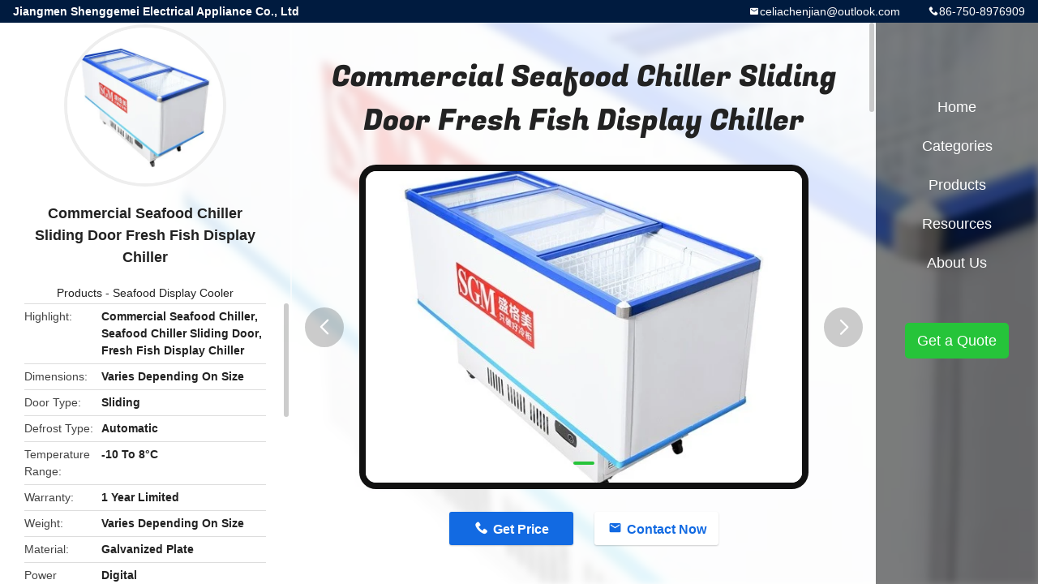

--- FILE ---
content_type: text/html
request_url: https://www.fridge-refrigerators.com/sale-43279561-commercial-seafood-chiller-sliding-door-fresh-fish-display-chiller.html
body_size: 11759
content:

<!DOCTYPE html>
<html lang="en">
<head>
	<meta charset="utf-8">
	<meta http-equiv="X-UA-Compatible" content="IE=edge">
	<meta name="viewport" content="width=device-width, initial-scale=1.0, maximum-scale=5.1, minimum-scale=1">
    <title>Commercial Seafood Chiller Sliding Door Fresh Fish Display Chiller</title>
    <meta name="keywords" content="Commercial Seafood Chiller, Seafood Chiller Sliding Door, Fresh Fish Display Chiller, Seafood Display Cooler" />
    <meta name="description" content="High quality Commercial Seafood Chiller Sliding Door Fresh Fish Display Chiller from China, China's leading product market Commercial Seafood Chiller product, with strict quality control Seafood Chiller Sliding Door factories, producing high quality Fresh Fish Display Chiller Products." />
    <link rel='preload'
					  href=/photo/fridge-refrigerators/sitetpl/style/common.css?ver=1705993421 as='style'><link type='text/css' rel='stylesheet'
					  href=/photo/fridge-refrigerators/sitetpl/style/common.css?ver=1705993421 media='all'><meta property="og:title" content="Commercial Seafood Chiller Sliding Door Fresh Fish Display Chiller" />
<meta property="og:description" content="High quality Commercial Seafood Chiller Sliding Door Fresh Fish Display Chiller from China, China's leading product market Commercial Seafood Chiller product, with strict quality control Seafood Chiller Sliding Door factories, producing high quality Fresh Fish Display Chiller Products." />
<meta property="og:type" content="product" />
<meta property="og:availability" content="instock" />
<meta property="og:site_name" content="Jiangmen Shenggemei Electrical Appliance Co., Ltd" />
<meta property="og:url" content="https://www.fridge-refrigerators.com/sale-43279561-commercial-seafood-chiller-sliding-door-fresh-fish-display-chiller.html" />
<meta property="og:image" content="https://www.fridge-refrigerators.com/photo/ps168641745-commercial_seafood_chiller_sliding_door_fresh_fish_display_chiller.jpg" />
<link rel="canonical" href="https://www.fridge-refrigerators.com/sale-43279561-commercial-seafood-chiller-sliding-door-fresh-fish-display-chiller.html" />
<link rel="alternate" href="https://m.fridge-refrigerators.com/sale-43279561-commercial-seafood-chiller-sliding-door-fresh-fish-display-chiller.html" media="only screen and (max-width: 640px)" />
<style type="text/css">
/*<![CDATA[*/
.consent__cookie {position: fixed;top: 0;left: 0;width: 100%;height: 0%;z-index: 100000;}.consent__cookie_bg {position: fixed;top: 0;left: 0;width: 100%;height: 100%;background: #000;opacity: .6;display: none }.consent__cookie_rel {position: fixed;bottom:0;left: 0;width: 100%;background: #fff;display: -webkit-box;display: -ms-flexbox;display: flex;flex-wrap: wrap;padding: 24px 80px;-webkit-box-sizing: border-box;box-sizing: border-box;-webkit-box-pack: justify;-ms-flex-pack: justify;justify-content: space-between;-webkit-transition: all ease-in-out .3s;transition: all ease-in-out .3s }.consent__close {position: absolute;top: 20px;right: 20px;cursor: pointer }.consent__close svg {fill: #777 }.consent__close:hover svg {fill: #000 }.consent__cookie_box {flex: 1;word-break: break-word;}.consent__warm {color: #777;font-size: 16px;margin-bottom: 12px;line-height: 19px }.consent__title {color: #333;font-size: 20px;font-weight: 600;margin-bottom: 12px;line-height: 23px }.consent__itxt {color: #333;font-size: 14px;margin-bottom: 12px;display: -webkit-box;display: -ms-flexbox;display: flex;-webkit-box-align: center;-ms-flex-align: center;align-items: center }.consent__itxt i {display: -webkit-inline-box;display: -ms-inline-flexbox;display: inline-flex;width: 28px;height: 28px;border-radius: 50%;background: #e0f9e9;margin-right: 8px;-webkit-box-align: center;-ms-flex-align: center;align-items: center;-webkit-box-pack: center;-ms-flex-pack: center;justify-content: center }.consent__itxt svg {fill: #3ca860 }.consent__txt {color: #a6a6a6;font-size: 14px;margin-bottom: 8px;line-height: 17px }.consent__btns {display: -webkit-box;display: -ms-flexbox;display: flex;-webkit-box-orient: vertical;-webkit-box-direction: normal;-ms-flex-direction: column;flex-direction: column;-webkit-box-pack: center;-ms-flex-pack: center;justify-content: center;flex-shrink: 0;}.consent__btn {width: 280px;height: 40px;line-height: 40px;text-align: center;background: #3ca860;color: #fff;border-radius: 4px;margin: 8px 0;-webkit-box-sizing: border-box;box-sizing: border-box;cursor: pointer;font-size:14px}.consent__btn:hover {background: #00823b }.consent__btn.empty {color: #3ca860;border: 1px solid #3ca860;background: #fff }.consent__btn.empty:hover {background: #3ca860;color: #fff }.open .consent__cookie_bg {display: block }.open .consent__cookie_rel {bottom: 0 }@media (max-width: 760px) {.consent__btns {width: 100%;align-items: center;}.consent__cookie_rel {padding: 20px 24px }}.consent__cookie.open {display: block;}.consent__cookie {display: none;}
/*]]>*/
</style>
<script type="text/javascript">
/*<![CDATA[*/
window.isvideotpl = 0;window.detailurl = '';
var isShowGuide=0;showGuideColor=0;var company_type = 4;var webim_domain = '';

var colorUrl = '';
var aisearch = 0;
var selfUrl = '';
window.playerReportUrl='/vod/view_count/report';
var query_string = ["Products","Detail"];
var g_tp = '';
var customtplcolor = 99706;
window.predomainsub = "";
/*]]>*/
</script>
</head>
<body>
<style type="text/css">.vr-asidebox {position: fixed; bottom: 290px; left: 16px; width: 160px; height: 90px; background: #eee; overflow: hidden; border: 4px solid rgba(4, 120, 237, 0.24); box-shadow: 0px 8px 16px rgba(0, 0, 0, 0.08); border-radius: 8px; display: none; z-index: 1000; } .vr-small {position: fixed; bottom: 290px; left: 16px; width: 72px; height: 90px; background: url(/images/ctm_icon_vr.png) no-repeat center; background-size: 69.5px; overflow: hidden; display: none; cursor: pointer; z-index: 1000; display: block; text-decoration: none; } .vr-group {position: relative; } .vr-animate {width: 160px; height: 90px; background: #eee; position: relative; } .js-marquee {/*margin-right: 0!important;*/ } .vr-link {position: absolute; top: 0; left: 0; width: 100%; height: 100%; display: none; } .vr-mask {position: absolute; top: 0px; left: 0px; width: 100%; height: 100%; display: block; background: #000; opacity: 0.4; } .vr-jump {position: absolute; top: 0px; left: 0px; width: 100%; height: 100%; display: block; background: url(/images/ctm_icon_see.png) no-repeat center center; background-size: 34px; font-size: 0; } .vr-close {position: absolute; top: 50%; right: 0px; width: 16px; height: 20px; display: block; transform: translate(0, -50%); background: rgba(255, 255, 255, 0.6); border-radius: 4px 0px 0px 4px; cursor: pointer; } .vr-close i {position: absolute; top: 0px; left: 0px; width: 100%; height: 100%; display: block; background: url(/images/ctm_icon_left.png) no-repeat center center; background-size: 16px; } .vr-group:hover .vr-link {display: block; } .vr-logo {position: absolute; top: 4px; left: 4px; width: 50px; height: 14px; background: url(/images/ctm_icon_vrshow.png) no-repeat; background-size: 48px; }
</style>

<div class="detail-wrap">
    <header class="header_detail_99705_110 clearfix">
            <span class="top-company">
                Jiangmen Shenggemei Electrical Appliance Co., Ltd            </span>
                            <span class="top-phone iconfont icon-phone">86-750-8976909</span>
                        <a href="mailto:celiachenjian@outlook.com" class="top-email iconfont icon-mail">celiachenjian@outlook.com</a>
    </header>
    <div class="detail-main-wrap">
        <div class="detail_left_99705_111">
    <div class="left-top">
        <div class="img-cover">
            <img src="/photo/pc168641745-commercial_seafood_chiller_sliding_door_fresh_fish_display_chiller.jpg" alt="Commercial Seafood Chiller Sliding Door Fresh Fish Display Chiller" />        </div>
        <h3 class="left-title">
            Commercial Seafood Chiller Sliding Door Fresh Fish Display Chiller        </h3>
        <div class="left-cate">
             <a title="Products" href="/products.html">Products</a> -

            <a title="China Seafood Display Cooler Manufacturers" href="/supplier-4408717-seafood-display-cooler">Seafood Display Cooler</a>        </div>
    </div>
    <div class="left-bottom">
        <ul>
                                    <li>
                <div class="detail-attr">Highlight</div>
                <div class="bottom-val">
                        <h2 style='display: inline-block;font-weight: bold;font-size: 14px;'>Commercial Seafood Chiller</h2>, <h2 style='display: inline-block;font-weight: bold;font-size: 14px;'>Seafood Chiller Sliding Door</h2>, <h2 style='display: inline-block;font-weight: bold;font-size: 14px;'>Fresh Fish Display Chiller</h2>                </div>
            </li>
                                    <li>
                <div class="detail-attr">Dimensions</div>
                <div class="bottom-val">
                    Varies Depending On Size                </div>
            </li>
                        <li>
                <div class="detail-attr">Door Type</div>
                <div class="bottom-val">
                    Sliding                </div>
            </li>
                        <li>
                <div class="detail-attr">Defrost Type</div>
                <div class="bottom-val">
                    Automatic                </div>
            </li>
                        <li>
                <div class="detail-attr">Temperature Range</div>
                <div class="bottom-val">
                    -10 To 8°C                </div>
            </li>
                        <li>
                <div class="detail-attr">Warranty</div>
                <div class="bottom-val">
                    1 Year Limited                </div>
            </li>
                        <li>
                <div class="detail-attr">Weight</div>
                <div class="bottom-val">
                    Varies Depending On Size                </div>
            </li>
                        <li>
                <div class="detail-attr">Material</div>
                <div class="bottom-val">
                    Galvanized Plate                </div>
            </li>
                        <li>
                <div class="detail-attr">Power Source</div>
                <div class="bottom-val">
                    Digital                </div>
            </li>
            
                        <li>
                <div class="detail-attr">Place of Origin</div>
                <div class="bottom-val">
                    China                </div>
            </li>
                        <li>
                <div class="detail-attr">Brand Name</div>
                <div class="bottom-val">
                    SGM                </div>
            </li>
                        <li>
                <div class="detail-attr">Certification</div>
                <div class="bottom-val">
                    3C                </div>
            </li>
                        <li>
                <div class="detail-attr">Model Number</div>
                <div class="bottom-val">
                    E3-325                </div>
            </li>
                                    <li>
                <div class="detail-attr">Minimum Order Quantity</div>
                <div class="bottom-val">
                    1                </div>
            </li>
                        <li>
                <div class="detail-attr">Price</div>
                <div class="bottom-val">
                    Negotiation                </div>
            </li>
                        <li>
                <div class="detail-attr">Packaging Details</div>
                <div class="bottom-val">
                    one piece per carton                </div>
            </li>
                        <li>
                <div class="detail-attr">Delivery Time</div>
                <div class="bottom-val">
                    30 days                </div>
            </li>
                        <li>
                <div class="detail-attr">Payment Terms</div>
                <div class="bottom-val">
                    TT                </div>
            </li>
                        <li>
                <div class="detail-attr">Supply Ability</div>
                <div class="bottom-val">
                    2000pcs per month                </div>
            </li>
                    </ul>
    </div>
</div>
<!-- detail_center_99705_112 -->
<div class="detail_center_99705_112">
    <h1>
        Commercial Seafood Chiller Sliding Door Fresh Fish Display Chiller    </h1>
    <!-- 轮播 -->
    <div class="detail-slide">
        <ul class="bd">
                                        <li class="img-cover">
                    <img src="/photo/pl168641745-commercial_seafood_chiller_sliding_door_fresh_fish_display_chiller.jpg" alt="Commercial Seafood Chiller Sliding Door Fresh Fish Display Chiller" />                </li>
                    </ul>
        <div class="hd">
            <ul>
                <li class="on"></li>
            </ul>
            <a href="javascript:;" class="iconfont icon-previous prev comm-prev">
            <i class="innerdesc">button</i>
            </a>
            <a href="javascript:;" class="iconfont icon-next next comm-next">
            <i class="innerdesc">button</i>
            </a>
        </div>
    </div>
    <!-- 按钮 -->
    <div class="btn-list">
        <a rel="nofollow" target='_blank' href="/contactnow.html"
           onclick='setinquiryCookie("{\"showproduct\":1,\"pid\":\"43279561\",\"name\":\"Commercial Seafood Chiller Sliding Door Fresh Fish Display Chiller\",\"source_url\":\"\\/sale-43279561-commercial-seafood-chiller-sliding-door-fresh-fish-display-chiller.html\",\"picurl\":\"\\/photo\\/pd168641745-commercial_seafood_chiller_sliding_door_fresh_fish_display_chiller.jpg\",\"propertyDetail\":[[\"Dimensions\",\"Varies Depending On Size\"],[\"Door Type\",\"Sliding\"],[\"Defrost Type\",\"Automatic\"],[\"Temperature Range\",\"-10 To 8\\u00b0C\"]],\"company_name\":null,\"picurl_c\":\"\\/photo\\/pc168641745-commercial_seafood_chiller_sliding_door_fresh_fish_display_chiller.jpg\",\"price\":\"Negotiation\",\"username\":\"sales\",\"viewTime\":\"Last Login : 5 hours 03 minutes ago\",\"subject\":\"Please send me FOB price on Commercial Seafood Chiller Sliding Door Fresh Fish Display Chiller\",\"countrycode\":\"\"}");' class="iconfont icon-phone">Get Price</a>
        <a rel="nofollow" target='_blank' href="/contactnow.html"
           onclick='setinquiryCookie("{\"showproduct\":1,\"pid\":\"43279561\",\"name\":\"Commercial Seafood Chiller Sliding Door Fresh Fish Display Chiller\",\"source_url\":\"\\/sale-43279561-commercial-seafood-chiller-sliding-door-fresh-fish-display-chiller.html\",\"picurl\":\"\\/photo\\/pd168641745-commercial_seafood_chiller_sliding_door_fresh_fish_display_chiller.jpg\",\"propertyDetail\":[[\"Dimensions\",\"Varies Depending On Size\"],[\"Door Type\",\"Sliding\"],[\"Defrost Type\",\"Automatic\"],[\"Temperature Range\",\"-10 To 8\\u00b0C\"]],\"company_name\":null,\"picurl_c\":\"\\/photo\\/pc168641745-commercial_seafood_chiller_sliding_door_fresh_fish_display_chiller.jpg\",\"price\":\"Negotiation\",\"username\":\"sales\",\"viewTime\":\"Last Login : 5 hours 03 minutes ago\",\"subject\":\"Please send me FOB price on Commercial Seafood Chiller Sliding Door Fresh Fish Display Chiller\",\"countrycode\":\"\"}");' class="iconfont icon-mail">Contact Now</a>
    </div>
    <!-- detail_center_richtext_114 -->
    <div class="detail_center_richtext_114">
        <style type="text/css">*, *::before, *::after {box-sizing: border-box;}* {margin: 0;}html, body {height: 100%;}body {line-height: 1.5;-webkit-font-smoothing: antialiased;}img, picture, video, canvas, svg {display: block;max-width: 100%;}input, button, textarea, select {font: inherit;}p, h1, h2, h3, h4, h5, h6 {overflow-wrap: break-word;}ul, li, ol {padding: 0;list-style-position: inside;}.page-wrap {margin: 34px auto 0 auto;padding: 20px;color: #333;}.template1 h3:has(img)::after, .template2 h3:has(img)::after, .template3 h3:has(img)::after, .templat4 h3:has(img)::after, .templat5 h3:has(img)::after, .templat6 h3:has(img)::after {display: none !important;}.template4 h3 {color: rgb(1, 71, 255);font-size: 20px;font-weight: 700;line-height: 34px;margin-bottom: 6px;display: flex;margin-top: 22px;display: inline-block;padding: 0 16px;background: rgba(1, 71, 255, 0.15);}.template4 .tit .tit-text {margin-right: 14px;font-size: inherit;font-weight: inherit;}.template4 h3:after {content: ;display: block;flex: 1;border-top: 1px solid rgba(1, 71, 255, 0.18);position: relative;top: -16px;left: 100%;pointer-events: none;margin-left: 16px;width: calc(867px - 100%);}.template4 p {color: #333;font-size: 14px;font-weight: 400;line-height: 18px;}.template4 div {color: #333;font-size: 14px;font-weight: 400;line-height: 18px;margin-bottom: 6px;}.template4 ul, .template4 ol {font-size: 14px;font-weight: 400;line-height: 22px;list-style: disc;}.template4 li {text-decoration: underline;}.template4 li span {color: #333;font-weight: normal;}.template4 table tr td, .template4 table tr th {padding: 4px;}li::marker {font-weight: normal;} .template4 table {border: 1px solid #333;width: 100%;border-collapse:collapse;}.template4 table td,.template4 table th {border: 1px solid #333;}
</style>
<div class="page-wrap template4">
<h3>Product Description:</h3>

<div>Seafood Display Cooler - Galvanized Plate Seafood Display Cooler with Temperature Range -10 To 8&deg;C Varying Size Optional</div>

<p>The Seafood Display Cooler is a must-have for any seafood business. With its sleek design and advanced features, this commercial display cooler will enhance the presentation and preservation of your seafood products. This product overview will provide you with all the necessary information about the Seafood Display Cooler, so you can make an informed decision for your business.</p>

<div>Key Features:</div>

<ul>
	<li><strong>Cooler: </strong> The Seafood Display Cooler is specifically designed to keep seafood products chilled at the perfect temperature. With its efficient cooling system, you can be assured that your seafood will stay fresh for longer periods of time.</li>
	<li><strong>Beverage Cooler Refrigerator: </strong> This product also acts as a beverage cooler refrigerator, making it perfect for displaying and storing other drinks such as sodas and juices.</li>
	<li><strong>Commercial Display Cooler: </strong> The Seafood Display Cooler is a professional grade product, specifically designed for commercial use. Its attractive design and efficient cooling system make it a great addition to any seafood business.</li>
	<li><strong>Seafood Display Cooler: </strong> As the name suggests, this product is specifically designed for displaying seafood products. Its clear glass doors and interior lighting make it easy for customers to see and choose their desired seafood.</li>
</ul>

<div>Product Specifications:</div>

<ul>
	<li><strong>Warranty: </strong> The Seafood Display Cooler comes with a 1-year limited warranty, ensuring that you can rely on its performance for a long time.</li>
	<li><strong>Dimensions: </strong> The size of the Seafood Display Cooler may vary depending on the model you choose. However, rest assured that it will fit perfectly in your space, as we offer a range of sizes to choose from.</li>
	<li><strong>Defrost Type: </strong> The Seafood Display Cooler comes with an automatic defrost system, making it easy to maintain and ensuring that your seafood is always at the perfect temperature.</li>
	<li><strong>Weight: </strong> The weight of the Seafood Display Cooler also varies depending on the size you choose. However, our products are designed to be lightweight and easy to move, making it convenient for you to rearrange your display whenever needed.</li>
	<li><strong>Door Type: </strong> The Seafood Display Cooler comes with sliding doors, making it easy for customers to access the products and for employees to restock them.</li>
</ul>

<div>Conclusion:</div>

<p>The Seafood Display Cooler is a top-of-the-line product that will elevate your seafood business to the next level. With its attractive design, efficient cooling system, and convenient features, it is an essential addition to any seafood business. Its versatility as a cooler, beverage cooler refrigerator, and commercial display cooler make it a valuable asset for any business owner. So, don&#39;t miss out on this amazing product and invest in a Seafood Display Cooler today!</p>
&nbsp;

<h3>Features:</h3>

<ul>
	<li>Product Name: Seafood Display Cooler</li>
	<li>Door Type: Sliding</li>
	<li>Warranty: 1 Year Limited</li>
	<li>Dimensions: Varies Depending On Size</li>
	<li>Temperature Range: -10 To 8&deg;C</li>
	<li>Type: Refrigerated Display Case</li>
	<li>Ice Chest Cooler</li>
	<li>Cooler</li>
	<li>Fresh Frozen Fish</li>
	<li>Seafood</li>
</ul>
&nbsp;

<h3>Applications:</h3>

<div>Seafood Display Cooler</div>

<p>The Seafood Display Cooler, also known as Beverage Cooler Refrigerator or Commercial Display Cooler, is a high-quality refrigeration equipment designed for commercial use in the food industry. It is manufactured by SGM, a trusted brand from China with 3C certification.</p>

<p>This product is perfect for displaying and preserving seafood, such as fish, shrimp, and crab, in supermarkets, seafood markets, restaurants, and other food establishments. With its sleek and modern design, the Seafood Display Cooler is not only functional but also enhances the overall aesthetic of the establishment.</p>

<p>The Seafood Display Cooler has a sliding door type, which allows for easy access and efficient use of space. Its dimensions can vary depending on the size, making it suitable for various business needs. It also has an automatic defrost type, allowing for hassle-free maintenance.</p>

<p>One of the key features of this product is its large capacity, which can also vary depending on the size. This allows business owners to store and display a wide variety of seafood products, catering to the needs of their customers. The Seafood Display Cooler is made of galvanized plate material, ensuring durability and longevity.</p>

<div>Product Specifications:</div>

<ul>
	<li>Brand Name: SGM</li>
	<li>Place of Origin: China</li>
	<li>Certification: 3C</li>
	<li>Minimum Order Quantity: 1</li>
	<li>Price: Negotiation</li>
	<li>Delivery Time: 30 days</li>
	<li>Payment Terms: TT</li>
	<li>Supply Ability: 2000pcs per month</li>
	<li>Door Type: Sliding</li>
	<li>Dimensions: Varies Depending On Size</li>
	<li>Defrost Type: Automatic</li>
	<li>Capacity: Varies Depending On Size</li>
	<li>Material: Galvanized Plate</li>
</ul>

<p>With its high-quality materials and efficient features, the Seafood Display Cooler is a must-have for businesses in the food industry. Place your order now and experience the convenience and benefits of this top-of-the-line refrigeration equipment. For more information, please contact us at <a rel="nofollow" target="_blank"> info@example.com </a> or click the button below.</p>
<a rel="nofollow" target="_blank"> Contact Us </a>

<h3>Customization:</h3>

<div>SGM Seafood Display Cooler Customization</div>

<p>Brand Name: SGM</p>

<p>Place of Origin: China</p>

<p>Certification: 3C</p>

<p>Minimum Order Quantity: 1</p>

<p>Price: Negotiation</p>

<p>Delivery Time: 30 days</p>

<p>Payment Terms: TT</p>

<p>Supply Ability: 2000pcs per month</p>

<p>Weight: Varies Depending On Size</p>

<p>Capacity: Varies Depending On Size</p>

<p>Material: Galvanized Plate</p>

<p>Warranty: 1 Year Limited</p>

<p>Door Type: Sliding</p>

<div>Key Features:</div>

<ul>
	<li>Food Display Cooler</li>
	<li>Cooler</li>
	<li>Countertop Display Chiller</li>
</ul>
&nbsp;

<h3>Packing and Shipping:</h3>

<div>Product: Seafood Display Cooler</div>

<div>Packaging:</div>

<p>The Seafood Display Cooler will be packaged in a sturdy cardboard box with foam inserts to protect it during shipping. The packaging will be designed to withstand rough handling and prevent any damage to the product. The box will also be labeled with the product name and fragile stickers to alert handlers to handle with care.</p>

<div>Shipping:</div>

<p>The Seafood Display Cooler will be shipped via air or sea freight, depending on the customer&#39;s preference. It will be securely packed and loaded onto a pallet for easy transportation. The shipping cost will be calculated based on the destination and mode of transportation chosen by the customer.</p>

<p>For international shipments, all necessary customs and export documents will be prepared and included with the shipment to ensure smooth customs clearance.</p>

<p>We work with reliable and reputable shipping companies to ensure timely delivery and safe handling of the product.</p>

<p>Once the product is shipped, the customer will be provided with a tracking number to monitor the status of the shipment.</p>

<p>Our goal is to ensure that the Seafood Display Cooler reaches our customers in perfect condition and on time.</p>

<p>&nbsp;</p>

<p><span style="font-size:18px;"><span style="color:#0000FF;"><span style="background-color:#E6E6FA;">There are various&nbsp;Display Island Freezer and supermarket refrigerator, please contact us now.</span></span></span></p>

<p>&nbsp;</p>

<p><img alt="Commercial Seafood Chiller Sliding Door Fresh Fish Display Chiller 0" src="/images/load_icon.gif" style="width: 650px; height: 487px;" class="lazyi" data-original="/photo/fridge-refrigerators/editor/20240308113946_81589.jpg"></p>
</div>    </div>
            <div class="tags">
            <span>Tags:</span>
                            <h2>
                    <a title="Seafood Display Cooler" href="/buy-seafood_display_cooler.html">Seafood Display Cooler</a>                </h2>
                            <h2>
                    <a title="Seafood Display Freezer" href="/buy-seafood_display_freezer.html">Seafood Display Freezer</a>                </h2>
                            <h2>
                    <a title="Seafood Display Fridge" href="/buy-seafood_display_fridge.html">Seafood Display Fridge</a>                </h2>
                                </div>
        <!-- detail_related_cases_115 -->
    <div class="detail_related_cases_115">
        <div class="wrap">
            <!-- 标题 -->
                            <div class="comm-title">
                    <div class="title-text">Related Products</div>
                    <p>

                        Our products are sold all over the world, you can rest assured.                    </p>
                </div>
                        <!-- 轮播 -->
            <div class="slide">
                <ul class="bd clearfix">
                                        <li class="clearfix">
                        <div class="bd-wrap">
                                                        <a class="img-contain " title="Sliding Door Seafood Display Cooler Fridge Automatic Defrosting" href="/sale-43279741-sliding-door-seafood-display-cooler-fridge-automatic-defrosting.html"><img alt="Sliding Door Seafood Display Cooler Fridge Automatic Defrosting" class="lazyi" data-original="/photo/pc168618947-sliding_door_seafood_display_cooler_fridge_automatic_defrosting.jpg" src="/images/load_icon.gif" /></a>                            <h2 class="case-title">
                                <a class="title-link" title="Sliding Door Seafood Display Cooler Fridge Automatic Defrosting" href="/sale-43279741-sliding-door-seafood-display-cooler-fridge-automatic-defrosting.html">Sliding Door Seafood Display Cooler Fridge Automatic Defrosting</a>                            </h2>
                        </div>
                    </li>
                                        <li class="clearfix">
                        <div class="bd-wrap">
                                                        <a class="img-contain " title="Digital Refrigerated Seafood Display Case Cabinet Galvanized Plate" href="/sale-43279599-digital-refrigerated-seafood-display-case-cabinet-galvanized-plate.html"><img alt="Digital Refrigerated Seafood Display Case Cabinet Galvanized Plate" class="lazyi" data-original="/photo/pc168641675-digital_refrigerated_seafood_display_case_cabinet_galvanized_plate.jpg" src="/images/load_icon.gif" /></a>                            <h2 class="case-title">
                                <a class="title-link" title="Digital Refrigerated Seafood Display Case Cabinet Galvanized Plate" href="/sale-43279599-digital-refrigerated-seafood-display-case-cabinet-galvanized-plate.html">Digital Refrigerated Seafood Display Case Cabinet Galvanized Plate</a>                            </h2>
                        </div>
                    </li>
                                        <li class="clearfix">
                        <div class="bd-wrap">
                                                        <a class="img-contain " title="Powered Meat Seafood Display Cooler Refrigerator case for restaurant" href="/sale-43279662-powered-meat-seafood-display-cooler-refrigerator-case-for-restaurant.html"><img alt="Powered Meat Seafood Display Cooler Refrigerator case for restaurant" class="lazyi" data-original="/photo/pc168619598-powered_meat_seafood_display_cooler_refrigerator_case_for_restaurant.jpg" src="/images/load_icon.gif" /></a>                            <h2 class="case-title">
                                <a class="title-link" title="Powered Meat Seafood Display Cooler Refrigerator case for restaurant" href="/sale-43279662-powered-meat-seafood-display-cooler-refrigerator-case-for-restaurant.html">Powered Meat Seafood Display Cooler Refrigerator case for restaurant</a>                            </h2>
                        </div>
                    </li>
                                        <li class="clearfix">
                        <div class="bd-wrap">
                                                        <a class="img-contain " title="Restaurants Seafood Display Cooler Galvanized Plate Frozen Fish Freezer Displaying" href="/sale-43279471-restaurants-seafood-display-cooler-galvanized-plate-frozen-fish-freezer-displaying.html"><img alt="Restaurants Seafood Display Cooler Galvanized Plate Frozen Fish Freezer Displaying" class="lazyi" data-original="/photo/pc168646503-restaurants_seafood_display_cooler_galvanized_plate_frozen_fish_freezer_displaying.jpg" src="/images/load_icon.gif" /></a>                            <h2 class="case-title">
                                <a class="title-link" title="Restaurants Seafood Display Cooler Galvanized Plate Frozen Fish Freezer Displaying" href="/sale-43279471-restaurants-seafood-display-cooler-galvanized-plate-frozen-fish-freezer-displaying.html">Restaurants Seafood Display Cooler Galvanized Plate Frozen Fish Freezer Displaying</a>                            </h2>
                        </div>
                    </li>
                                        <li class="clearfix">
                        <div class="bd-wrap">
                                                        <a class="img-contain " title="market Refrigerated Seafood Display Cooler commercial Galvanized Plate" href="/sale-43279806-market-refrigerated-seafood-display-cooler-commercial-galvanized-plate.html"><img alt="market Refrigerated Seafood Display Cooler commercial Galvanized Plate" class="lazyi" data-original="/photo/pc168590944-market_refrigerated_seafood_display_cooler_commercial_galvanized_plate.jpg" src="/images/load_icon.gif" /></a>                            <h2 class="case-title">
                                <a class="title-link" title="market Refrigerated Seafood Display Cooler commercial Galvanized Plate" href="/sale-43279806-market-refrigerated-seafood-display-cooler-commercial-galvanized-plate.html">market Refrigerated Seafood Display Cooler commercial Galvanized Plate</a>                            </h2>
                        </div>
                    </li>
                                        <li class="clearfix">
                        <div class="bd-wrap">
                                                        <a class="img-contain " title="Custom Seafood Display Chiller Island Frozen Fish Display Chiller" href="/sale-43297713-custom-seafood-display-chiller-island-frozen-fish-display-chiller.html"><img alt="Custom Seafood Display Chiller Island Frozen Fish Display Chiller" class="lazyi" data-original="/photo/pc168659658-custom_seafood_display_chiller_island_frozen_fish_display_chiller.jpg" src="/images/load_icon.gif" /></a>                            <h2 class="case-title">
                                <a class="title-link" title="Custom Seafood Display Chiller Island Frozen Fish Display Chiller" href="/sale-43297713-custom-seafood-display-chiller-island-frozen-fish-display-chiller.html">Custom Seafood Display Chiller Island Frozen Fish Display Chiller</a>                            </h2>
                        </div>
                    </li>
                                    </ul>
                <div class="hd comm-hd">
                    <div class="comm-hd-btns">
                        <a href="javascript:;" class="prev comm-prev iconfont icon-previous"><span class="innerdesc">描述</span></a>
                        <a href="javascript:;" class="next comm-next iconfont icon-next"><span class="innerdesc">描述</span></a>
                    </div>
                </div>
            </div>
        </div>
    </div>
</div>
<!-- detail_right_99705_113 -->
<div class="detail_right_99705_113">
    <ul class="nav">
        <li>
            <a title="Home" href="/">Home</a>        </li>
        <li>
                            <a href="javascript:;" title="Categories">Categories</a>
                        <div class="second">
                                    <div class="list1">
                        <a title="China Single Door Upright Cooler Manufacturers" href="/supplier-4408586-single-door-upright-cooler">Single Door Upright Cooler</a>                                            </div>
                                        <div class="list1">
                        <a title="China Upright Display Refrigerator Manufacturers" href="/supplier-4408597-upright-display-refrigerator">Upright Display Refrigerator</a>                                            </div>
                                        <div class="list1">
                        <a title="China Fruit Display Cooler Manufacturers" href="/supplier-4408643-fruit-display-cooler">Fruit Display Cooler</a>                                            </div>
                                        <div class="list1">
                        <a title="China Beverage Display Cooler Manufacturers" href="/supplier-4408644-beverage-display-cooler">Beverage Display Cooler</a>                                            </div>
                                        <div class="list1">
                        <a title="China Duck Drying Cabinet Manufacturers" href="/supplier-4408645-duck-drying-cabinet">Duck Drying Cabinet</a>                                            </div>
                                        <div class="list1">
                        <a title="China Tabletop Display Fridge Manufacturers" href="/supplier-4408713-tabletop-display-fridge">Tabletop Display Fridge</a>                                            </div>
                                        <div class="list1">
                        <a title="China Island Display Freezer Manufacturers" href="/supplier-4408715-island-display-freezer">Island Display Freezer</a>                                            </div>
                                        <div class="list1">
                        <a title="China Island Chest Freezer Manufacturers" href="/supplier-4408716-island-chest-freezer">Island Chest Freezer</a>                                            </div>
                                        <div class="list1">
                        <a title="China Seafood Display Cooler Manufacturers" href="/supplier-4408717-seafood-display-cooler">Seafood Display Cooler</a>                                            </div>
                                        <div class="list1">
                        <a title="China Split Fridge Freezer Manufacturers" href="/supplier-4408720-split-fridge-freezer">Split Fridge Freezer</a>                                            </div>
                                        <div class="list1">
                        <a title="China Sliding Door Display Fridge Manufacturers" href="/supplier-4408721-sliding-door-display-fridge">Sliding Door Display Fridge</a>                                            </div>
                                        <div class="list1">
                        <a title="China Thawing Cabinet Manufacturers" href="/supplier-4408761-thawing-cabinet">Thawing Cabinet</a>                                            </div>
                                        <div class="list1">
                        <a title="China Stainless Steel Upright Fridge Manufacturers" href="/supplier-4562635-stainless-steel-upright-fridge">Stainless Steel Upright Fridge</a>                                            </div>
                                </div>
        </li>
        <li>
                            <a title="Products" href="/products.html">Products</a>                    </li>
        <li>
                         <a href="javascript:;" title="Resources"> Resources</a>
            <div class="second">
                <a target="_self" title="Latest company news about News" href="/news.html">News</a>                            
            </div>
                    </li>
        <li>
            <a title="About Us" href="/aboutus.html">About Us</a>            <div class="second">
                <a title="About Us" href="/aboutus.html">company profile</a>                                    <a title="Factory Tour" href="/factory.html">Factory Tour</a>                               
                <a title="Quality Control" href="/quality.html">Quality Control</a>                <a title="contact" href="/contactus.html">Contact Us</a>            </div>
        </li>
            </ul>
    <div class="quote">
        <a target='_blank' title="Get a Quote" href="/contactnow.html" onclick='setinquiryCookie("{\"showproduct\":1,\"pid\":\"43279561\",\"name\":\"Commercial Seafood Chiller Sliding Door Fresh Fish Display Chiller\",\"source_url\":\"\\/sale-43279561-commercial-seafood-chiller-sliding-door-fresh-fish-display-chiller.html\",\"picurl\":\"\\/photo\\/pd168641745-commercial_seafood_chiller_sliding_door_fresh_fish_display_chiller.jpg\",\"propertyDetail\":[[\"Dimensions\",\"Varies Depending On Size\"],[\"Door Type\",\"Sliding\"],[\"Defrost Type\",\"Automatic\"],[\"Temperature Range\",\"-10 To 8\\u00b0C\"]],\"company_name\":null,\"picurl_c\":\"\\/photo\\/pc168641745-commercial_seafood_chiller_sliding_door_fresh_fish_display_chiller.jpg\",\"price\":\"Negotiation\",\"username\":\"sales\",\"viewTime\":\"Last Login : 5 hours 03 minutes ago\",\"subject\":\"Please send me FOB price on Commercial Seafood Chiller Sliding Door Fresh Fish Display Chiller\",\"countrycode\":\"\"}");' rel="nofollow">Get a Quote</a>
    </div>
</div>    </div>
</div>
			<script type='text/javascript' src='/js/jquery.js'></script>
					  <script type='text/javascript' src='/js/common_99706.js'></script><script type="text/javascript"> (function() {var e = document.createElement('script'); e.type = 'text/javascript'; e.async = true; e.src = '/stats.js'; var s = document.getElementsByTagName('script')[0]; s.parentNode.insertBefore(e, s); })(); </script><noscript><img style="display:none" src="/stats.php" width=0 height=0 rel="nofollow"/></noscript>
<!-- Google tag (gtag.js) -->
<script async src="https://www.googletagmanager.com/gtag/js?id=G-0ZDFVV44JH"></script>
<script>
  window.dataLayer = window.dataLayer || [];
  function gtag(){dataLayer.push(arguments);}
  gtag('js', new Date());

  gtag('config', 'G-0ZDFVV44JH', {cookie_flags: "SameSite=None;Secure"});
</script><script type="text/javascript">
/*<![CDATA[*/

									var htmlContent = `
								<div class="consent__cookie">
									<div class="consent__cookie_bg"></div>
									<div class="consent__cookie_rel">
										<div class="consent__close" onclick="allConsentNotGranted()">
											<svg t="1709102891149" class="icon" viewBox="0 0 1024 1024" version="1.1" xmlns="http://www.w3.org/2000/svg" p-id="3596" xmlns:xlink="http://www.w3.org/1999/xlink" width="32" height="32">
												<path d="M783.36 195.2L512 466.56 240.64 195.2a32 32 0 0 0-45.44 45.44L466.56 512l-271.36 271.36a32 32 0 0 0 45.44 45.44L512 557.44l271.36 271.36a32 32 0 0 0 45.44-45.44L557.44 512l271.36-271.36a32 32 0 0 0-45.44-45.44z" fill="#2C2C2C" p-id="3597"></path>
											</svg>
										</div>
										<div class="consent__cookie_box">
											<div class="consent__warm">Welcome to fridge-refrigerators.com</div>
											<div class="consent__title">fridge-refrigerators.com asks for your consent to use your personal data to:</div>
											<div class="consent__itxt"><i><svg t="1707012116255" class="icon" viewBox="0 0 1024 1024" version="1.1" xmlns="http://www.w3.org/2000/svg" p-id="11708" xmlns:xlink="http://www.w3.org/1999/xlink" width="20" height="20">
														<path d="M768 890.88H256a90.88 90.88 0 0 1-81.28-50.56 94.08 94.08 0 0 1 7.04-99.2A412.16 412.16 0 0 1 421.12 576a231.68 231.68 0 1 1 181.76 0 412.16 412.16 0 0 1 241.92 163.2 94.08 94.08 0 0 1 7.04 99.2 90.88 90.88 0 0 1-83.84 52.48zM512 631.68a344.96 344.96 0 0 0-280.96 146.56 30.08 30.08 0 0 0 0 32.64 26.88 26.88 0 0 0 24.32 16H768a26.88 26.88 0 0 0 24.32-16 30.08 30.08 0 0 0 0-32.64A344.96 344.96 0 0 0 512 631.68z m0-434.56a167.68 167.68 0 1 0 167.68 167.68A167.68 167.68 0 0 0 512 197.12z" p-id="11709"></path>
													</svg></i>Personalised advertising and content, advertising and content measurement, audience research and services development</div>
											<div class="consent__itxt"><i><svg t="1709102557526" class="icon" viewBox="0 0 1024 1024" version="1.1" xmlns="http://www.w3.org/2000/svg" p-id="2631" xmlns:xlink="http://www.w3.org/1999/xlink" width="20" height="20">
														<path d="M876.8 320H665.6c-70.4 0-128 57.6-128 128v358.4c0 70.4 57.6 128 128 128h211.2c70.4 0 128-57.6 128-128V448c0-70.4-57.6-128-128-128z m-211.2 64h211.2c32 0 64 25.6 64 64v320H608V448c0-38.4 25.6-64 57.6-64z m211.2 480H665.6c-25.6 0-44.8-12.8-57.6-38.4h320c-6.4 25.6-25.6 38.4-51.2 38.4z" p-id="2632"></path>
														<path d="M499.2 704c0-19.2-12.8-32-32-32H140.8c-19.2 0-38.4-19.2-38.4-38.4V224c0-19.2 19.2-32 38.4-32H768c19.2 0 38.4 19.2 38.4 38.4v38.4c0 19.2 12.8 32 32 32s32-12.8 32-32V224c0-51.2-44.8-96-102.4-96H140.8c-57.6 0-102.4 44.8-102.4 96v409.6c0 57.6 44.8 102.4 102.4 102.4h326.4c25.6 0 32-19.2 32-32z m0 64H326.4c-19.2 0-32 12.8-32 32s12.8 32 32 32h166.4c19.2 0 32-12.8 32-32s-12.8-32-25.6-32z" p-id="2633"></path>
													</svg></i>Store and/or access information on a device</div>
											<div class="consent__txt">Your personal data will be processed and information from your device (cookies, unique identifiers, and other device data) may be stored by, accessed by and shared with 135 TCF vendor(s) and 65 ad partner(s), or used specifically by this site or app.</div>
											<div class="consent__txt">Some vendors may process your personal data on the basis of legitimate interest, which you can object to by do not consent. Contact our platform customer service, you can also withdraw your consent.</div>


										</div>
										<div class="consent__btns">
											<span class="consent__btn" onclick="allConsentGranted()">Consent</span>
											<span class="consent__btn empty" onclick="allConsentNotGranted()">Do not consent</span>
										</div>
									</div>
								</div>
							`;
							var newElement = document.createElement('div');
							newElement.innerHTML = htmlContent;
							document.body.appendChild(newElement);
							var consent__cookie = {
								init:function(){},
								open:function(){
									document.querySelector('.consent__cookie').className = 'consent__cookie open';
									document.body.style.overflow = 'hidden';
								},
								close:function(){
									document.querySelector('.consent__cookie').className = 'consent__cookie';
									document.body.style.overflow = '';
								}
							};
		
/*]]>*/
</script>
<script type="application/ld+json">
[
    {
        "@context": "https://schema.org/",
        "@type": "Product",
        "@id": "43279561",
        "name": "Commercial Seafood Chiller Sliding Door Fresh Fish Display Chiller",
        "description": "Commercial Seafood Chiller Sliding Door Fresh Fish Display Chiller, Find Complete Details about Commercial Seafood Chiller Sliding Door Fresh Fish Display Chiller from Jiangmen Shenggemei Electrical Appliance Co., Ltd Supplier or Manufacturer on fridge-refrigerators.com",
        "image": [
            "https://www.fridge-refrigerators.com/photo/pl168641745-commercial_seafood_chiller_sliding_door_fresh_fish_display_chiller.jpg"
        ],
        "sku": "E3-325",
        "mpn": "43279561-00",
        "brand": {
            "@type": "Brand",
            "name": "Jiangmen Shenggemei Electrical Appliance Co., Ltd"
        },
        "offers": {
            "@type": "Offer",
            "url": "https://www.fridge-refrigerators.com/sale-43279561-commercial-seafood-chiller-sliding-door-fresh-fish-display-chiller.html",
            "offerCount": 1,
            "availability": "https://schema.org/InStock",
            "priceCurrency": "USD",
            "price": "0.00",
            "priceValidUntil": "2026-10-16"
        },
        "review": {
            "@type": "Review",
            "author": {
                "@type": "Person",
                "name": "anonymous"
            },
            "reviewRating": {
                "@type": "Rating",
                "ratingValue": "4.7",
                "bestRating": 5
            }
        }
    },
    {
        "@context": "https://schema.org/",
        "@type": "ImageObject",
        "contentUrl": "https://www.fridge-refrigerators.com/photo/pl168641745-commercial_seafood_chiller_sliding_door_fresh_fish_display_chiller.jpg",
        "creditText": "fridge-refrigerators.com",
        "creator": {
            "@type": "Person",
            "name": "Jiangmen Shenggemei Electrical Appliance Co., Ltd"
        }
    },
    {
        "@context": "https://schema.org/",
        "@type": "BreadcrumbList",
        "itemListElement": [
            {
                "@type": "ListItem",
                "position": 1,
                "name": "Products",
                "item": "https://www.fridge-refrigerators.com/products.html"
            },
            {
                "@type": "ListItem",
                "position": 2,
                "name": "Seafood Display Cooler",
                "item": "https://www.fridge-refrigerators.com/supplier-4408717-seafood-display-cooler"
            }
        ]
    }
]
</script></body>
</html>
<!-- static:2025-10-16 15:03:03 -->
